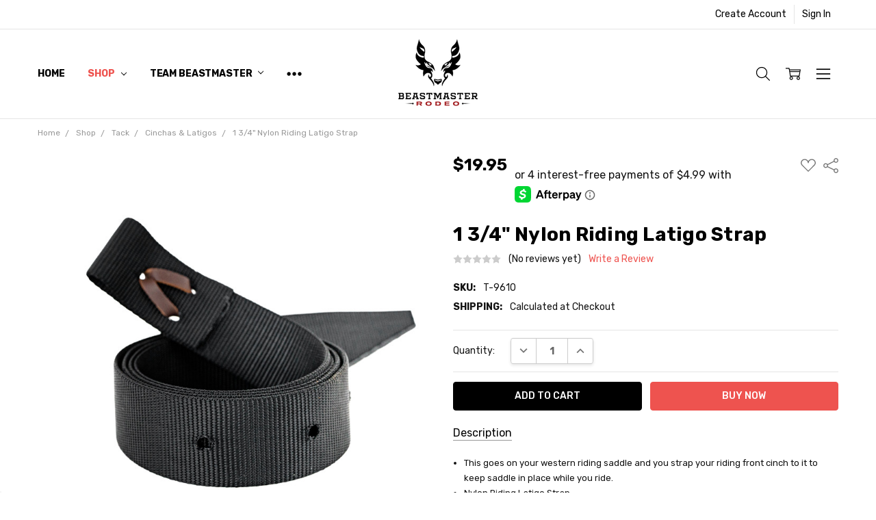

--- FILE ---
content_type: text/html; charset=UTF-8
request_url: https://beastmasterrodeo.com/search.php
body_size: 213
content:
<div>
</div>

<script>window.bodlEvents.product.emit('bodl_v1_keyword_search', { event_id: '7f017bbc-25ce-4bf9-a825-81cbbf76f222', search_keyword: '', channel_id: '1' });</script>

--- FILE ---
content_type: text/html; charset=utf-8
request_url: https://www.google.com/recaptcha/api2/anchor?ar=1&k=6LcjX0sbAAAAACp92-MNpx66FT4pbIWh-FTDmkkz&co=aHR0cHM6Ly9iZWFzdG1hc3RlcnJvZGVvLmNvbTo0NDM.&hl=en&v=PoyoqOPhxBO7pBk68S4YbpHZ&size=normal&anchor-ms=20000&execute-ms=30000&cb=kxfibaamsunx
body_size: 49354
content:
<!DOCTYPE HTML><html dir="ltr" lang="en"><head><meta http-equiv="Content-Type" content="text/html; charset=UTF-8">
<meta http-equiv="X-UA-Compatible" content="IE=edge">
<title>reCAPTCHA</title>
<style type="text/css">
/* cyrillic-ext */
@font-face {
  font-family: 'Roboto';
  font-style: normal;
  font-weight: 400;
  font-stretch: 100%;
  src: url(//fonts.gstatic.com/s/roboto/v48/KFO7CnqEu92Fr1ME7kSn66aGLdTylUAMa3GUBHMdazTgWw.woff2) format('woff2');
  unicode-range: U+0460-052F, U+1C80-1C8A, U+20B4, U+2DE0-2DFF, U+A640-A69F, U+FE2E-FE2F;
}
/* cyrillic */
@font-face {
  font-family: 'Roboto';
  font-style: normal;
  font-weight: 400;
  font-stretch: 100%;
  src: url(//fonts.gstatic.com/s/roboto/v48/KFO7CnqEu92Fr1ME7kSn66aGLdTylUAMa3iUBHMdazTgWw.woff2) format('woff2');
  unicode-range: U+0301, U+0400-045F, U+0490-0491, U+04B0-04B1, U+2116;
}
/* greek-ext */
@font-face {
  font-family: 'Roboto';
  font-style: normal;
  font-weight: 400;
  font-stretch: 100%;
  src: url(//fonts.gstatic.com/s/roboto/v48/KFO7CnqEu92Fr1ME7kSn66aGLdTylUAMa3CUBHMdazTgWw.woff2) format('woff2');
  unicode-range: U+1F00-1FFF;
}
/* greek */
@font-face {
  font-family: 'Roboto';
  font-style: normal;
  font-weight: 400;
  font-stretch: 100%;
  src: url(//fonts.gstatic.com/s/roboto/v48/KFO7CnqEu92Fr1ME7kSn66aGLdTylUAMa3-UBHMdazTgWw.woff2) format('woff2');
  unicode-range: U+0370-0377, U+037A-037F, U+0384-038A, U+038C, U+038E-03A1, U+03A3-03FF;
}
/* math */
@font-face {
  font-family: 'Roboto';
  font-style: normal;
  font-weight: 400;
  font-stretch: 100%;
  src: url(//fonts.gstatic.com/s/roboto/v48/KFO7CnqEu92Fr1ME7kSn66aGLdTylUAMawCUBHMdazTgWw.woff2) format('woff2');
  unicode-range: U+0302-0303, U+0305, U+0307-0308, U+0310, U+0312, U+0315, U+031A, U+0326-0327, U+032C, U+032F-0330, U+0332-0333, U+0338, U+033A, U+0346, U+034D, U+0391-03A1, U+03A3-03A9, U+03B1-03C9, U+03D1, U+03D5-03D6, U+03F0-03F1, U+03F4-03F5, U+2016-2017, U+2034-2038, U+203C, U+2040, U+2043, U+2047, U+2050, U+2057, U+205F, U+2070-2071, U+2074-208E, U+2090-209C, U+20D0-20DC, U+20E1, U+20E5-20EF, U+2100-2112, U+2114-2115, U+2117-2121, U+2123-214F, U+2190, U+2192, U+2194-21AE, U+21B0-21E5, U+21F1-21F2, U+21F4-2211, U+2213-2214, U+2216-22FF, U+2308-230B, U+2310, U+2319, U+231C-2321, U+2336-237A, U+237C, U+2395, U+239B-23B7, U+23D0, U+23DC-23E1, U+2474-2475, U+25AF, U+25B3, U+25B7, U+25BD, U+25C1, U+25CA, U+25CC, U+25FB, U+266D-266F, U+27C0-27FF, U+2900-2AFF, U+2B0E-2B11, U+2B30-2B4C, U+2BFE, U+3030, U+FF5B, U+FF5D, U+1D400-1D7FF, U+1EE00-1EEFF;
}
/* symbols */
@font-face {
  font-family: 'Roboto';
  font-style: normal;
  font-weight: 400;
  font-stretch: 100%;
  src: url(//fonts.gstatic.com/s/roboto/v48/KFO7CnqEu92Fr1ME7kSn66aGLdTylUAMaxKUBHMdazTgWw.woff2) format('woff2');
  unicode-range: U+0001-000C, U+000E-001F, U+007F-009F, U+20DD-20E0, U+20E2-20E4, U+2150-218F, U+2190, U+2192, U+2194-2199, U+21AF, U+21E6-21F0, U+21F3, U+2218-2219, U+2299, U+22C4-22C6, U+2300-243F, U+2440-244A, U+2460-24FF, U+25A0-27BF, U+2800-28FF, U+2921-2922, U+2981, U+29BF, U+29EB, U+2B00-2BFF, U+4DC0-4DFF, U+FFF9-FFFB, U+10140-1018E, U+10190-1019C, U+101A0, U+101D0-101FD, U+102E0-102FB, U+10E60-10E7E, U+1D2C0-1D2D3, U+1D2E0-1D37F, U+1F000-1F0FF, U+1F100-1F1AD, U+1F1E6-1F1FF, U+1F30D-1F30F, U+1F315, U+1F31C, U+1F31E, U+1F320-1F32C, U+1F336, U+1F378, U+1F37D, U+1F382, U+1F393-1F39F, U+1F3A7-1F3A8, U+1F3AC-1F3AF, U+1F3C2, U+1F3C4-1F3C6, U+1F3CA-1F3CE, U+1F3D4-1F3E0, U+1F3ED, U+1F3F1-1F3F3, U+1F3F5-1F3F7, U+1F408, U+1F415, U+1F41F, U+1F426, U+1F43F, U+1F441-1F442, U+1F444, U+1F446-1F449, U+1F44C-1F44E, U+1F453, U+1F46A, U+1F47D, U+1F4A3, U+1F4B0, U+1F4B3, U+1F4B9, U+1F4BB, U+1F4BF, U+1F4C8-1F4CB, U+1F4D6, U+1F4DA, U+1F4DF, U+1F4E3-1F4E6, U+1F4EA-1F4ED, U+1F4F7, U+1F4F9-1F4FB, U+1F4FD-1F4FE, U+1F503, U+1F507-1F50B, U+1F50D, U+1F512-1F513, U+1F53E-1F54A, U+1F54F-1F5FA, U+1F610, U+1F650-1F67F, U+1F687, U+1F68D, U+1F691, U+1F694, U+1F698, U+1F6AD, U+1F6B2, U+1F6B9-1F6BA, U+1F6BC, U+1F6C6-1F6CF, U+1F6D3-1F6D7, U+1F6E0-1F6EA, U+1F6F0-1F6F3, U+1F6F7-1F6FC, U+1F700-1F7FF, U+1F800-1F80B, U+1F810-1F847, U+1F850-1F859, U+1F860-1F887, U+1F890-1F8AD, U+1F8B0-1F8BB, U+1F8C0-1F8C1, U+1F900-1F90B, U+1F93B, U+1F946, U+1F984, U+1F996, U+1F9E9, U+1FA00-1FA6F, U+1FA70-1FA7C, U+1FA80-1FA89, U+1FA8F-1FAC6, U+1FACE-1FADC, U+1FADF-1FAE9, U+1FAF0-1FAF8, U+1FB00-1FBFF;
}
/* vietnamese */
@font-face {
  font-family: 'Roboto';
  font-style: normal;
  font-weight: 400;
  font-stretch: 100%;
  src: url(//fonts.gstatic.com/s/roboto/v48/KFO7CnqEu92Fr1ME7kSn66aGLdTylUAMa3OUBHMdazTgWw.woff2) format('woff2');
  unicode-range: U+0102-0103, U+0110-0111, U+0128-0129, U+0168-0169, U+01A0-01A1, U+01AF-01B0, U+0300-0301, U+0303-0304, U+0308-0309, U+0323, U+0329, U+1EA0-1EF9, U+20AB;
}
/* latin-ext */
@font-face {
  font-family: 'Roboto';
  font-style: normal;
  font-weight: 400;
  font-stretch: 100%;
  src: url(//fonts.gstatic.com/s/roboto/v48/KFO7CnqEu92Fr1ME7kSn66aGLdTylUAMa3KUBHMdazTgWw.woff2) format('woff2');
  unicode-range: U+0100-02BA, U+02BD-02C5, U+02C7-02CC, U+02CE-02D7, U+02DD-02FF, U+0304, U+0308, U+0329, U+1D00-1DBF, U+1E00-1E9F, U+1EF2-1EFF, U+2020, U+20A0-20AB, U+20AD-20C0, U+2113, U+2C60-2C7F, U+A720-A7FF;
}
/* latin */
@font-face {
  font-family: 'Roboto';
  font-style: normal;
  font-weight: 400;
  font-stretch: 100%;
  src: url(//fonts.gstatic.com/s/roboto/v48/KFO7CnqEu92Fr1ME7kSn66aGLdTylUAMa3yUBHMdazQ.woff2) format('woff2');
  unicode-range: U+0000-00FF, U+0131, U+0152-0153, U+02BB-02BC, U+02C6, U+02DA, U+02DC, U+0304, U+0308, U+0329, U+2000-206F, U+20AC, U+2122, U+2191, U+2193, U+2212, U+2215, U+FEFF, U+FFFD;
}
/* cyrillic-ext */
@font-face {
  font-family: 'Roboto';
  font-style: normal;
  font-weight: 500;
  font-stretch: 100%;
  src: url(//fonts.gstatic.com/s/roboto/v48/KFO7CnqEu92Fr1ME7kSn66aGLdTylUAMa3GUBHMdazTgWw.woff2) format('woff2');
  unicode-range: U+0460-052F, U+1C80-1C8A, U+20B4, U+2DE0-2DFF, U+A640-A69F, U+FE2E-FE2F;
}
/* cyrillic */
@font-face {
  font-family: 'Roboto';
  font-style: normal;
  font-weight: 500;
  font-stretch: 100%;
  src: url(//fonts.gstatic.com/s/roboto/v48/KFO7CnqEu92Fr1ME7kSn66aGLdTylUAMa3iUBHMdazTgWw.woff2) format('woff2');
  unicode-range: U+0301, U+0400-045F, U+0490-0491, U+04B0-04B1, U+2116;
}
/* greek-ext */
@font-face {
  font-family: 'Roboto';
  font-style: normal;
  font-weight: 500;
  font-stretch: 100%;
  src: url(//fonts.gstatic.com/s/roboto/v48/KFO7CnqEu92Fr1ME7kSn66aGLdTylUAMa3CUBHMdazTgWw.woff2) format('woff2');
  unicode-range: U+1F00-1FFF;
}
/* greek */
@font-face {
  font-family: 'Roboto';
  font-style: normal;
  font-weight: 500;
  font-stretch: 100%;
  src: url(//fonts.gstatic.com/s/roboto/v48/KFO7CnqEu92Fr1ME7kSn66aGLdTylUAMa3-UBHMdazTgWw.woff2) format('woff2');
  unicode-range: U+0370-0377, U+037A-037F, U+0384-038A, U+038C, U+038E-03A1, U+03A3-03FF;
}
/* math */
@font-face {
  font-family: 'Roboto';
  font-style: normal;
  font-weight: 500;
  font-stretch: 100%;
  src: url(//fonts.gstatic.com/s/roboto/v48/KFO7CnqEu92Fr1ME7kSn66aGLdTylUAMawCUBHMdazTgWw.woff2) format('woff2');
  unicode-range: U+0302-0303, U+0305, U+0307-0308, U+0310, U+0312, U+0315, U+031A, U+0326-0327, U+032C, U+032F-0330, U+0332-0333, U+0338, U+033A, U+0346, U+034D, U+0391-03A1, U+03A3-03A9, U+03B1-03C9, U+03D1, U+03D5-03D6, U+03F0-03F1, U+03F4-03F5, U+2016-2017, U+2034-2038, U+203C, U+2040, U+2043, U+2047, U+2050, U+2057, U+205F, U+2070-2071, U+2074-208E, U+2090-209C, U+20D0-20DC, U+20E1, U+20E5-20EF, U+2100-2112, U+2114-2115, U+2117-2121, U+2123-214F, U+2190, U+2192, U+2194-21AE, U+21B0-21E5, U+21F1-21F2, U+21F4-2211, U+2213-2214, U+2216-22FF, U+2308-230B, U+2310, U+2319, U+231C-2321, U+2336-237A, U+237C, U+2395, U+239B-23B7, U+23D0, U+23DC-23E1, U+2474-2475, U+25AF, U+25B3, U+25B7, U+25BD, U+25C1, U+25CA, U+25CC, U+25FB, U+266D-266F, U+27C0-27FF, U+2900-2AFF, U+2B0E-2B11, U+2B30-2B4C, U+2BFE, U+3030, U+FF5B, U+FF5D, U+1D400-1D7FF, U+1EE00-1EEFF;
}
/* symbols */
@font-face {
  font-family: 'Roboto';
  font-style: normal;
  font-weight: 500;
  font-stretch: 100%;
  src: url(//fonts.gstatic.com/s/roboto/v48/KFO7CnqEu92Fr1ME7kSn66aGLdTylUAMaxKUBHMdazTgWw.woff2) format('woff2');
  unicode-range: U+0001-000C, U+000E-001F, U+007F-009F, U+20DD-20E0, U+20E2-20E4, U+2150-218F, U+2190, U+2192, U+2194-2199, U+21AF, U+21E6-21F0, U+21F3, U+2218-2219, U+2299, U+22C4-22C6, U+2300-243F, U+2440-244A, U+2460-24FF, U+25A0-27BF, U+2800-28FF, U+2921-2922, U+2981, U+29BF, U+29EB, U+2B00-2BFF, U+4DC0-4DFF, U+FFF9-FFFB, U+10140-1018E, U+10190-1019C, U+101A0, U+101D0-101FD, U+102E0-102FB, U+10E60-10E7E, U+1D2C0-1D2D3, U+1D2E0-1D37F, U+1F000-1F0FF, U+1F100-1F1AD, U+1F1E6-1F1FF, U+1F30D-1F30F, U+1F315, U+1F31C, U+1F31E, U+1F320-1F32C, U+1F336, U+1F378, U+1F37D, U+1F382, U+1F393-1F39F, U+1F3A7-1F3A8, U+1F3AC-1F3AF, U+1F3C2, U+1F3C4-1F3C6, U+1F3CA-1F3CE, U+1F3D4-1F3E0, U+1F3ED, U+1F3F1-1F3F3, U+1F3F5-1F3F7, U+1F408, U+1F415, U+1F41F, U+1F426, U+1F43F, U+1F441-1F442, U+1F444, U+1F446-1F449, U+1F44C-1F44E, U+1F453, U+1F46A, U+1F47D, U+1F4A3, U+1F4B0, U+1F4B3, U+1F4B9, U+1F4BB, U+1F4BF, U+1F4C8-1F4CB, U+1F4D6, U+1F4DA, U+1F4DF, U+1F4E3-1F4E6, U+1F4EA-1F4ED, U+1F4F7, U+1F4F9-1F4FB, U+1F4FD-1F4FE, U+1F503, U+1F507-1F50B, U+1F50D, U+1F512-1F513, U+1F53E-1F54A, U+1F54F-1F5FA, U+1F610, U+1F650-1F67F, U+1F687, U+1F68D, U+1F691, U+1F694, U+1F698, U+1F6AD, U+1F6B2, U+1F6B9-1F6BA, U+1F6BC, U+1F6C6-1F6CF, U+1F6D3-1F6D7, U+1F6E0-1F6EA, U+1F6F0-1F6F3, U+1F6F7-1F6FC, U+1F700-1F7FF, U+1F800-1F80B, U+1F810-1F847, U+1F850-1F859, U+1F860-1F887, U+1F890-1F8AD, U+1F8B0-1F8BB, U+1F8C0-1F8C1, U+1F900-1F90B, U+1F93B, U+1F946, U+1F984, U+1F996, U+1F9E9, U+1FA00-1FA6F, U+1FA70-1FA7C, U+1FA80-1FA89, U+1FA8F-1FAC6, U+1FACE-1FADC, U+1FADF-1FAE9, U+1FAF0-1FAF8, U+1FB00-1FBFF;
}
/* vietnamese */
@font-face {
  font-family: 'Roboto';
  font-style: normal;
  font-weight: 500;
  font-stretch: 100%;
  src: url(//fonts.gstatic.com/s/roboto/v48/KFO7CnqEu92Fr1ME7kSn66aGLdTylUAMa3OUBHMdazTgWw.woff2) format('woff2');
  unicode-range: U+0102-0103, U+0110-0111, U+0128-0129, U+0168-0169, U+01A0-01A1, U+01AF-01B0, U+0300-0301, U+0303-0304, U+0308-0309, U+0323, U+0329, U+1EA0-1EF9, U+20AB;
}
/* latin-ext */
@font-face {
  font-family: 'Roboto';
  font-style: normal;
  font-weight: 500;
  font-stretch: 100%;
  src: url(//fonts.gstatic.com/s/roboto/v48/KFO7CnqEu92Fr1ME7kSn66aGLdTylUAMa3KUBHMdazTgWw.woff2) format('woff2');
  unicode-range: U+0100-02BA, U+02BD-02C5, U+02C7-02CC, U+02CE-02D7, U+02DD-02FF, U+0304, U+0308, U+0329, U+1D00-1DBF, U+1E00-1E9F, U+1EF2-1EFF, U+2020, U+20A0-20AB, U+20AD-20C0, U+2113, U+2C60-2C7F, U+A720-A7FF;
}
/* latin */
@font-face {
  font-family: 'Roboto';
  font-style: normal;
  font-weight: 500;
  font-stretch: 100%;
  src: url(//fonts.gstatic.com/s/roboto/v48/KFO7CnqEu92Fr1ME7kSn66aGLdTylUAMa3yUBHMdazQ.woff2) format('woff2');
  unicode-range: U+0000-00FF, U+0131, U+0152-0153, U+02BB-02BC, U+02C6, U+02DA, U+02DC, U+0304, U+0308, U+0329, U+2000-206F, U+20AC, U+2122, U+2191, U+2193, U+2212, U+2215, U+FEFF, U+FFFD;
}
/* cyrillic-ext */
@font-face {
  font-family: 'Roboto';
  font-style: normal;
  font-weight: 900;
  font-stretch: 100%;
  src: url(//fonts.gstatic.com/s/roboto/v48/KFO7CnqEu92Fr1ME7kSn66aGLdTylUAMa3GUBHMdazTgWw.woff2) format('woff2');
  unicode-range: U+0460-052F, U+1C80-1C8A, U+20B4, U+2DE0-2DFF, U+A640-A69F, U+FE2E-FE2F;
}
/* cyrillic */
@font-face {
  font-family: 'Roboto';
  font-style: normal;
  font-weight: 900;
  font-stretch: 100%;
  src: url(//fonts.gstatic.com/s/roboto/v48/KFO7CnqEu92Fr1ME7kSn66aGLdTylUAMa3iUBHMdazTgWw.woff2) format('woff2');
  unicode-range: U+0301, U+0400-045F, U+0490-0491, U+04B0-04B1, U+2116;
}
/* greek-ext */
@font-face {
  font-family: 'Roboto';
  font-style: normal;
  font-weight: 900;
  font-stretch: 100%;
  src: url(//fonts.gstatic.com/s/roboto/v48/KFO7CnqEu92Fr1ME7kSn66aGLdTylUAMa3CUBHMdazTgWw.woff2) format('woff2');
  unicode-range: U+1F00-1FFF;
}
/* greek */
@font-face {
  font-family: 'Roboto';
  font-style: normal;
  font-weight: 900;
  font-stretch: 100%;
  src: url(//fonts.gstatic.com/s/roboto/v48/KFO7CnqEu92Fr1ME7kSn66aGLdTylUAMa3-UBHMdazTgWw.woff2) format('woff2');
  unicode-range: U+0370-0377, U+037A-037F, U+0384-038A, U+038C, U+038E-03A1, U+03A3-03FF;
}
/* math */
@font-face {
  font-family: 'Roboto';
  font-style: normal;
  font-weight: 900;
  font-stretch: 100%;
  src: url(//fonts.gstatic.com/s/roboto/v48/KFO7CnqEu92Fr1ME7kSn66aGLdTylUAMawCUBHMdazTgWw.woff2) format('woff2');
  unicode-range: U+0302-0303, U+0305, U+0307-0308, U+0310, U+0312, U+0315, U+031A, U+0326-0327, U+032C, U+032F-0330, U+0332-0333, U+0338, U+033A, U+0346, U+034D, U+0391-03A1, U+03A3-03A9, U+03B1-03C9, U+03D1, U+03D5-03D6, U+03F0-03F1, U+03F4-03F5, U+2016-2017, U+2034-2038, U+203C, U+2040, U+2043, U+2047, U+2050, U+2057, U+205F, U+2070-2071, U+2074-208E, U+2090-209C, U+20D0-20DC, U+20E1, U+20E5-20EF, U+2100-2112, U+2114-2115, U+2117-2121, U+2123-214F, U+2190, U+2192, U+2194-21AE, U+21B0-21E5, U+21F1-21F2, U+21F4-2211, U+2213-2214, U+2216-22FF, U+2308-230B, U+2310, U+2319, U+231C-2321, U+2336-237A, U+237C, U+2395, U+239B-23B7, U+23D0, U+23DC-23E1, U+2474-2475, U+25AF, U+25B3, U+25B7, U+25BD, U+25C1, U+25CA, U+25CC, U+25FB, U+266D-266F, U+27C0-27FF, U+2900-2AFF, U+2B0E-2B11, U+2B30-2B4C, U+2BFE, U+3030, U+FF5B, U+FF5D, U+1D400-1D7FF, U+1EE00-1EEFF;
}
/* symbols */
@font-face {
  font-family: 'Roboto';
  font-style: normal;
  font-weight: 900;
  font-stretch: 100%;
  src: url(//fonts.gstatic.com/s/roboto/v48/KFO7CnqEu92Fr1ME7kSn66aGLdTylUAMaxKUBHMdazTgWw.woff2) format('woff2');
  unicode-range: U+0001-000C, U+000E-001F, U+007F-009F, U+20DD-20E0, U+20E2-20E4, U+2150-218F, U+2190, U+2192, U+2194-2199, U+21AF, U+21E6-21F0, U+21F3, U+2218-2219, U+2299, U+22C4-22C6, U+2300-243F, U+2440-244A, U+2460-24FF, U+25A0-27BF, U+2800-28FF, U+2921-2922, U+2981, U+29BF, U+29EB, U+2B00-2BFF, U+4DC0-4DFF, U+FFF9-FFFB, U+10140-1018E, U+10190-1019C, U+101A0, U+101D0-101FD, U+102E0-102FB, U+10E60-10E7E, U+1D2C0-1D2D3, U+1D2E0-1D37F, U+1F000-1F0FF, U+1F100-1F1AD, U+1F1E6-1F1FF, U+1F30D-1F30F, U+1F315, U+1F31C, U+1F31E, U+1F320-1F32C, U+1F336, U+1F378, U+1F37D, U+1F382, U+1F393-1F39F, U+1F3A7-1F3A8, U+1F3AC-1F3AF, U+1F3C2, U+1F3C4-1F3C6, U+1F3CA-1F3CE, U+1F3D4-1F3E0, U+1F3ED, U+1F3F1-1F3F3, U+1F3F5-1F3F7, U+1F408, U+1F415, U+1F41F, U+1F426, U+1F43F, U+1F441-1F442, U+1F444, U+1F446-1F449, U+1F44C-1F44E, U+1F453, U+1F46A, U+1F47D, U+1F4A3, U+1F4B0, U+1F4B3, U+1F4B9, U+1F4BB, U+1F4BF, U+1F4C8-1F4CB, U+1F4D6, U+1F4DA, U+1F4DF, U+1F4E3-1F4E6, U+1F4EA-1F4ED, U+1F4F7, U+1F4F9-1F4FB, U+1F4FD-1F4FE, U+1F503, U+1F507-1F50B, U+1F50D, U+1F512-1F513, U+1F53E-1F54A, U+1F54F-1F5FA, U+1F610, U+1F650-1F67F, U+1F687, U+1F68D, U+1F691, U+1F694, U+1F698, U+1F6AD, U+1F6B2, U+1F6B9-1F6BA, U+1F6BC, U+1F6C6-1F6CF, U+1F6D3-1F6D7, U+1F6E0-1F6EA, U+1F6F0-1F6F3, U+1F6F7-1F6FC, U+1F700-1F7FF, U+1F800-1F80B, U+1F810-1F847, U+1F850-1F859, U+1F860-1F887, U+1F890-1F8AD, U+1F8B0-1F8BB, U+1F8C0-1F8C1, U+1F900-1F90B, U+1F93B, U+1F946, U+1F984, U+1F996, U+1F9E9, U+1FA00-1FA6F, U+1FA70-1FA7C, U+1FA80-1FA89, U+1FA8F-1FAC6, U+1FACE-1FADC, U+1FADF-1FAE9, U+1FAF0-1FAF8, U+1FB00-1FBFF;
}
/* vietnamese */
@font-face {
  font-family: 'Roboto';
  font-style: normal;
  font-weight: 900;
  font-stretch: 100%;
  src: url(//fonts.gstatic.com/s/roboto/v48/KFO7CnqEu92Fr1ME7kSn66aGLdTylUAMa3OUBHMdazTgWw.woff2) format('woff2');
  unicode-range: U+0102-0103, U+0110-0111, U+0128-0129, U+0168-0169, U+01A0-01A1, U+01AF-01B0, U+0300-0301, U+0303-0304, U+0308-0309, U+0323, U+0329, U+1EA0-1EF9, U+20AB;
}
/* latin-ext */
@font-face {
  font-family: 'Roboto';
  font-style: normal;
  font-weight: 900;
  font-stretch: 100%;
  src: url(//fonts.gstatic.com/s/roboto/v48/KFO7CnqEu92Fr1ME7kSn66aGLdTylUAMa3KUBHMdazTgWw.woff2) format('woff2');
  unicode-range: U+0100-02BA, U+02BD-02C5, U+02C7-02CC, U+02CE-02D7, U+02DD-02FF, U+0304, U+0308, U+0329, U+1D00-1DBF, U+1E00-1E9F, U+1EF2-1EFF, U+2020, U+20A0-20AB, U+20AD-20C0, U+2113, U+2C60-2C7F, U+A720-A7FF;
}
/* latin */
@font-face {
  font-family: 'Roboto';
  font-style: normal;
  font-weight: 900;
  font-stretch: 100%;
  src: url(//fonts.gstatic.com/s/roboto/v48/KFO7CnqEu92Fr1ME7kSn66aGLdTylUAMa3yUBHMdazQ.woff2) format('woff2');
  unicode-range: U+0000-00FF, U+0131, U+0152-0153, U+02BB-02BC, U+02C6, U+02DA, U+02DC, U+0304, U+0308, U+0329, U+2000-206F, U+20AC, U+2122, U+2191, U+2193, U+2212, U+2215, U+FEFF, U+FFFD;
}

</style>
<link rel="stylesheet" type="text/css" href="https://www.gstatic.com/recaptcha/releases/PoyoqOPhxBO7pBk68S4YbpHZ/styles__ltr.css">
<script nonce="21G_1wa_W0z4QPnc7un6Mw" type="text/javascript">window['__recaptcha_api'] = 'https://www.google.com/recaptcha/api2/';</script>
<script type="text/javascript" src="https://www.gstatic.com/recaptcha/releases/PoyoqOPhxBO7pBk68S4YbpHZ/recaptcha__en.js" nonce="21G_1wa_W0z4QPnc7un6Mw">
      
    </script></head>
<body><div id="rc-anchor-alert" class="rc-anchor-alert"></div>
<input type="hidden" id="recaptcha-token" value="[base64]">
<script type="text/javascript" nonce="21G_1wa_W0z4QPnc7un6Mw">
      recaptcha.anchor.Main.init("[\x22ainput\x22,[\x22bgdata\x22,\x22\x22,\[base64]/[base64]/[base64]/KE4oMTI0LHYsdi5HKSxMWihsLHYpKTpOKDEyNCx2LGwpLFYpLHYpLFQpKSxGKDE3MSx2KX0scjc9ZnVuY3Rpb24obCl7cmV0dXJuIGx9LEM9ZnVuY3Rpb24obCxWLHYpe04odixsLFYpLFZbYWtdPTI3OTZ9LG49ZnVuY3Rpb24obCxWKXtWLlg9KChWLlg/[base64]/[base64]/[base64]/[base64]/[base64]/[base64]/[base64]/[base64]/[base64]/[base64]/[base64]\\u003d\x22,\[base64]\x22,\[base64]/wrs9w6HChcOKw6wYASvCj8OZw5vCtA7DicKnB8Obw7nDt8Ouw4TDksKDw67DjhYxO0kMEcOvYQ/DnjDCnn8gQlAceMOCw5XDr8KTY8K+w7wLE8KVIMKZwqAjwq8lfMKBw4skwp7CrGY8QXMRwr/CrXzDiMKQJXjCrsKEwqE5wq7CqR/[base64]/DqgvDhsOkwpwjw6BUImV0w4XCgiwZY8OTwp8XwoLClcKqCFIPw5zCrj14wofDjS5CF1vCj13Dl8OCahh3w4TDssOMw4sewrTCqm7Co1LCjVXDklkZBSbCh8KWw4FXeMKhSC9Yw58/w50Vw7/DlyEEOMOzwpXDvMKMwovDjsKAEsKOGMO8B8OUQcKZIsKnw5DDj8OPS8KwWUFTwo/CgMK1EMKHVsO7aiHDnTjCk8OQwqLDucObDhoGw4fDmMOnwotBwojCmcO+woLDo8KIIlbDinvCgDzDj2rCm8KaBVjCg14tZsO2w7xGLcONTMOXw4Qfw5HDm0DDuid9w6XCt8Osw70/CcKdEQwyHcOQFgHCthbDkcOfMDIdX8KwcAA2wpV7VD7DsnkoHEjCtMO3wqoqZUTCuGnCgEDDjAkRw5F5w6HDhMKcwoXCvMKFw6zDvFfCncKTBEXDo8OvFcKPwr8TRMKhQMOKw6cUw7QrAxHDoQvDiVwRcMKKHU3Crj7DjFsjdyhew60/w7hLw4ISw5bDjUPDusK4w4g0VMKjDVnChiQpwrrDssOxBmNeb8OlEcOZTHTDlsKIFzcyw5QbPMKOTcO0IFhDbsO6w5fDrnxzw7EJw7rCi1/CkTXClHoqfnDCg8OuwqPCqcOEM0HCgMOsSD8zWVInw4/Dj8KKQ8KvKRzCnMOoFythWj4Pw61KU8KkwpTDgsOtwqdkB8OlLWANwo7CuCVZKMKMwqzCmgg9TzVBw5DDh8OeMcOkw7XCtxNoG8KDZ13Dk1PCtm4bw7R7EcO+AcOvw5nCtmTCnWk4T8OHwr4/M8Omw77DtsOPwoJNcT4ow5XDtsKVPRYpFQ/DkEpcMMOeVcOfFxl9wrnCoAvCp8O8LcOKW8K5IsOYSsKPDMOiwrxTwrBTIxDDhiQYLzjDjyrDoCo5wo4rUSFtXDMlNAjCkMOJasOKJsKpw53DuALCvibDs8KawrrDiW96w6vCgcOmwpReJMKcSMOQwrjCohTCgATDni0uSsK3KnfDiQ9/NcKZw5s6w5xyScK6RDIWw6nCtRBDWigcw7XDmcKfCBHChsO9wpfDvcO6w6ElA2BbwprCisKsw791BcK1w4zDgsK2C8KJw5DCkcK2wonCsmMNHMKXwrBkw5JTFMKkwoHCtMKoPwDCiMOhag/CuMK8Kj7CjcKWwrvCjF3DniPCgsOiwq9mw53CscOaJ0PDkRzCjFDDqcOfwpjDvhPDh0YOw40aLMOSTsOUw57DlwPDhCXDpRXDtB9dF3M1wpsgwpXClVY4aMO5D8Oyw691UR4gwpABWFbDiwvDu8O/[base64]/DrMOPw47Cln3CrcKzw4JHacOIVHDCtsOJw4okXEkrwpsgQcO9wpHCvSbDpcOKw7jDjhbCuMOxL1PDqHfCuBTCnS9GEcK8TMK3YsKqUsK8w5lwV8KTTlRFwpdSJMKIwoDDiw8JFGF/V2g9w47DtsKew7w0KMOuGQgIUTZ4YcKVHgh+KBIeOyQMwqIIb8OPw6oWwp/CvcO4wphcSH1SZ8Kdw65DwojDjcOrTcOiS8Obw7vCqsKRfFBGwoHDpMKUesK6NMKUwrPCvMKZw7RVEyg1L8Kid0ROYQc1w7XCisOobhRJFSBnDsO+wpkVw6dKw6Acwp4Nw7zCsU0UCsOUw6QNUsO8wpbDhiw6w4TDlFPCrsKHbVjCkMOtThg/w65two5Zw4tKesKwfsO5BljCr8OkF8KWdAQgcsOXwoIcw4RjEcOsOXszwrnCsG0rN8KgAEnDmGbDscKCw7vCvVNeSsK3NMKPBTHDo8OiMCjCv8OiTUTCosKKYU3DlcKeOS/DsxLDlSrChxHDmX/CtWIkwpjCosK8eMKjw5Fgwq9NwrfDv8KHUysKHAcHw4DCl8Kiw6ZfwrvCqX7Cji8wDELCncKwXx7DosKqB1rDvsKQQU3DmQ3Du8OVFwHDjx/[base64]/[base64]/CicOkWcO4HMOBw5UTwpwcAsKqbUYrw5bDsRcPw6HCtxAuwrXDhn7DhlMew5LCrMO/wp17EgHDmcKZwo0vNMKEW8Kfw6ghN8OZLmonbzfDicKDWsO4FMKqOwBzfMK8A8KCSBdDHDXCt8OZw7BuHcOeRFtOMjZ2w6PCjcOqcmPDkQvDjzbDgw/DocKhwpUWIcOTwrnCtwXCnMOzbyjDpV04VRZRYsKqd8O4eBXDpSV6w64BMwbDjsKdw7XCrcOODwAew5nDn0FqYy/DosKUwrLCtMOIw67DvMKXw6PDscO6wptdNkPDqsKnE1V/[base64]/Dm8KYw5XDnMKFwpvCiMO9Q8Ktw4jDusOeMsKGBcKzw5AsMk/DvEFHbsKOw5jDpMKIQcOaY8Oyw5A+LUHDvg3DgA4fEy8uKSwoPgAAwrccwqACwrnCkcOkH8KXw6XCokVwDC4uVcOILhHDq8KLwrfDn8KkXyDCk8OyDCXDkcKkIinDmCxIw5nCmFkiw6nDrBJReSfDp8KjMVYEaSh0wprDiUIeKClhwoRDJsKGwphRVMKvwp0hw48/VcO8wo3Dp2AAwpjDrkvCocOudG/CvsKDYcOFZ8Kbw5vDgMOVGDsMw6LDo1JGRcKywqsVRH/DlRwrw7JJG0AQw6bCnUdxwoXDo8KZfcKBwq7DnyrDjl4Bw5/DlT5cUyd7PXnDlXhfDcOLYCnDvcOSwqx6RgFiw64Hwo0yKg/Cr8K7dFFNG00DwojCu8OUPTDColXDkUk3bsOAdsKjwrkxw7jCksKHw5nChMKEw7Q3A8KtwqhMMMKmw57Cp1vDlMKKwpjChy92w7XDnlXCpynDnsOhZxnCsWBuw7DDmwBjwpHCo8Kfw7bDvR/CnsO6w7F5wovDg2XCg8K6IiMtw4fDpCfDvMK1RcKQOsObFUvDqHRRdcOJfMOJXkvDo8Kew7N0IlLDoVsQa8Kyw4PDocKTM8OIOMOSM8Kfw43Cg0vDvVbDl8Oqd8KrwqJpwpPDgzJofWjDgw7CuBR/UEppwoLDjHTCmsOIFx/CpcKjXsK7U8Kfb37Ck8O6wrrDrMO0NDzCiT/Di0AIwofCicKew4HDnsKdwoRyXyzCrMK4wqhfHMOgw4zCngXDg8OcwrrDjBVDc8ORw5ImVMO3w5PCqGZ0S2HDnxFjw7HCmsK7wotdYzLClxROw7fCoHUYJlzDvmhnUcKyw7lkCMOTWytzw6bClMKDw5XDuMOLw5PDiFnDkcOowpbCnFPDn8OmwrLCh8Kew6t+NA/DgMKCw5HDvcOfCj0RK0rDm8Ovw7oUa8OqVcOyw5RVf8KFw7c/[base64]/Drk7Dqx/DosKrFz5ow7fDh8OGeAvDt8K6bsKrwoEXdcOgw4M5HH9hX1U4woHCpcOJdsK7w6TDscOvZ8Oaw6BOBcOhInTCsG/DiGPDn8Kowr7ChlAUwqpGD8OCCMKlC8KDKMOHXmrDisOUwokjDRHDqzRlw7LClzJMw7dfRCdPw7Q2w4RHw63CvcKRbMK1dW4Hw6kiFcKlwo7DhMOMa3/[base64]/asOow7sbGMOJwrxVecKew7vCog0LAj7ChcOtSBd7w60Mw6HCh8K6GMKuwrlEw47CvMOQEWIYCcKYWsOhwoTCqH7ClsKhw4LCh8OaAsO2woLDhMK3NjXCjcKcDcOrwqs9Cx8lIcOfwpZWLcO1wpHClxbDjsOUbgzDlX7DisKDDsKww5rDicKuw600w5sLwqkMw7wJw5/Dp2pNw63DosO5YWlzw6Y3wo9Ew64tw4MvLsKIwp/[base64]/w7XCswpRJsKJGjTDucODwpLDnMOAb1xlO8OUYCfCpA0vw6DCmMKDMcKPw5XDrh7CmBHDoG7DlAvCu8Ohw7vDnsKuw5slwpbDiVbDkcK3BQNtw5MswozDsMOAwqPCn8KYwql3wp3DvMKDDk/Cm0/CqU5kM8OoWMOGOXl+YzLDsgQxw5gywrDDklMCwpA3w6RkHgrDt8KhwoPChcORTcOnIcOLfkPCs33CplPCrMKtL37CkcK6TixDwrnCvmvCicKJwrLDnS7CrnoiwqB0TcOcYnUHwoEgF37Ch8Ktw4syw5MtXn7DuURMwokywr7DiG/DvcKOw7ILLU7DtTLDusKRNMKkwqdtw6cFY8O2w7jChErDrRPDr8OJRsOtSnDDqAonJsONFx0Ew4zCqMOZCwTCqMOLwoBLHSTCtsKrw5TCgcKnw510OwvClyPDnMO2HjNXPcOlMcKCwpHCpsKsEHkjwqM/wpHCpMOjaMOpRMKrwoF9ZQ3DqTg1QMOEw4tSwrnDusO1dMKUwo3DgA0YV0vDgsKjw4TDqg3DtcOmOMOfcsOdGjHDjcOvwoPDl8ORwpLDssKXPQ3DrBQ4wpgxbMKHE8OMcS7CgAQlRxwuw7bCtVQGcgJ9I8KmG8KAw7sywoR0O8KnDxLDjgDDiMOHUwnDsgt/BcKrwqfCozLDlcKLw6RFdDrCi8OgwqrDnV1sw5bDkFrDuMOEw5TCtWLDuA/DgcKIw79KAMOQPMKEw6B9ZVfCm2EEQcOewpIVwofDp3rDi0PDj8ONwr/Dj0nCtMO+wpvDuMKEUnhWVsKQwpXCu8OaVW7DgETCosKzRGfCk8OkCcO/wqXDvyDCjsOSw6bClTRSw7xdw5PCkMOuwp3Cq0tlIzzDrGLCuMKxOMOWYy5hPlMUS8KzwpELwpbChGIVw5VKw4dodk8mw4kQNC3CpE7Do0Jbwo9dw5LCnMKFQsOgFCIKw6XCg8OgRV9YwqIQwqt/[base64]/Ds8KuCiLDocKvWcOmw7XCqzp5J8Omw6jCpcO6wrvCsk3CpMOrMgwNYMOgUcO5Vn9OI8OpCgnDkMK8FDw1w50tREFTwofCjcOow4HDt8ODXRRKwrIXwr0cw5TDhScWwp4Dwr/Cv8OURsKyw4nCi1rCgcKkPgcDIMKHw4vCtHk0exnDtlTDnwR8wp/DvMKfRE/CpUUrDcOxw73DsU/DmMOFwrV+w7xeFldzFVhSwonCssKjwpgcQ0DDvkLDi8OMw47CjB7CqcOFfjvDpcOqZsKFFMKVw7vChw3Cv8KRw4nCgAbDnMKMw7bDt8OGwqtow7U0RsOWSjLCmcKUwpDCl2rCh8OGw6PDuno3FsOaw5nCjyfCqlrCisKWAWfDmRjCjMO5Rm/DnHA1WMKUwqjDoAl1UAPCr8KWw5Q3UFsYwofDkUnDqmAqUEhow5LCsF09QWhYMBfCtUFkw5nDuA3CoGnDuMKtwojDnVU7wq1MX8OAw47DpsKwwofDsW0ww5oCw7rDr8KaQk4GwoHDsMOvw53CigPClsOQexV6wqdyTgoMw5jDghM/w5lWw4snY8K6bwYPwrhSMsO3w5ESaMKEwqfDtcOWwqgIw4XCk8OjXMKdwpDDkcOVIMKcQMKUwocmwr/DumJ7N3TDlyEzBUfDn8OAwr7CgcOjw5vCtcOrwr/[base64]/ChcOHw4slOMKZwociw6LDinbDhMOhwrLCgCM6w4xDwrjCnx3CuMK6wpV3eMO9wp/CosOjcQrCkhFcwpTCg25ZK8KRwr8wfW3DocK3Y2bCksOYWMKEF8OMOcK/JmzCqsOuwoPCisK8w73CpC5Iw4ZNw7t0wrU/Z8KVwr8wBGfChcObYUHCrxw7LFg+VhPDu8KJw5/[base64]/Ckho5K8KRwo8Mw5RASsKre8KBw6lAGD07FMKxw4PDqwzCm1EhwoVTwo3CoMK+w4s9TWfCoTZ0wpdfw6rDq8K6R24Jwp/CoWgyOgklw7PDoMK4NMOVw5TDksK3wpbDj8O+w7kmwoN7bglpTcKtwoDDkSRuw7HDssKYS8Khw6jDvcKLwrTDgMO+wrHDk8KIw7/CnyXDq0jCrsOWwqNxZcK0wr4GLF7DvTUGHjXDksOeAsKQS8KUw7TDqykZYcK5dTXCisKYasKnwo11woMhwrJHG8Oawp1ZTcKaWBtWwp8Xw5HDvjvCgWMfLnXCs13DtD9vw5MQwqrChXNPw5DDqMKmwqUBEl/DvE7DpsOuLHLDpcO/[base64]/w6LCmcOKw63DuMO2ZhfDhl7DoxwYYWp7BF/Cm8O9cMKYWcKLDMO7KcOiT8KvGMK3w4jDtDkDcMKHRDoOwqHClznCjMOkwq/CmTHDvw4Gw4wiwoTCg0YGwq3CvcK5wq3Dq3LDnnfDsSPCmUo4w4DCn0sab8KuWW3ClMOrA8KCw6LCizoOfsKPPmbCi0/CoTsVw49tw7rCrCXDnAzDjFrCmRN4TMOyM8ObIcOmaCLDj8Ouw6tAw5jDlcO/wpLCncO0wpnCpMOEwqrCusObw5cSY34lRm/CjsK9EnlUwp44w4YGwpPCnjfChMOzIVvCgVzCjRfCvipmTgnDhQ1dWCEAwocHw7s+YRfDvsK3w6/Cq8KzSDFtw49YIsKfw5oKw4RvUsK6w5DCtTAjw6dRwrHCoQp1w58swqjDq27CjE7CqMOTwrvCrcK7AcKqwrHCjG40wq4PwoNkwpVWacOAw7pzKEw2Jw/Di3vClcOCw6bDgDbDmcKXSSrDvMOiw7zCkMOawoHCp8K3w7JiwqAUw7IUUhhuw48WwoEOwr3DsDTCoGBEGCt1w4bDsz5ywrjDjsOEworDnlk/NcOmw6oOw6jDvsKuZ8OALSXCkDnCsjDCtCQxwoJDwr7DhwtvfcKtUcKFdcOLw4JTZEVvb0DDvcOFEjlywo/[base64]/[base64]/[base64]/w44swohFw6EswpLCtMKuCMOrZsO0wqdPYcKhdsKVwrVfwqXCscO0w6bDoD3DqsK/aVUZfMKYwoLDgMOpOcOUwpfCnhE1w4Vfw4Zgwr3DkTnDrsOzbcO5esK/[base64]/DoMKtPsO/NsKkw743EMKXwpgsw4zClMK5EsOhwpzDk3VTwqbDtgkhw6xZwoHCij0DwoDCtMOVw5oKbcKILMO3fiLDthYKST0JIMOKVcKFw5o9MVHDoxrCqF/DlsOPw6fDpxQVw5vCqU3CsUTCh8K7K8K4VsK2wpLCpsOqb8KTwpnCssOhacOFwrBRwrpsGcKlCsOSX8Oiw5J3B2PCncKqw4TDkmcPL2HCjcOuJMONwqJ/[base64]/CvlUNw5xDDcKTwoA/w7R3w6UKIMKdw7cJw7pBfRY5bcOcwo5/wrnCk3ctVEPDozh1wpnDicOQw64LwqPCqXxnTcOMV8KYW2M3wqo2w6DCkcOJPMO0wqQhw5waU8Otw5kvbz9KGcKOBMK6w67Dh8OpCcKdbFLDklJdNi1IfHtywpLCq8O+TMKpK8OywoXCtBDCiCzCm19Jw75pw6/DpWQjYRJiScO1WgN4w5bCp3XCisKAw698wqjCg8K/w6/[base64]/DnD/CkMKkccKRwrQfJcKuQMOowoIvSsK6wqhmNsKMw5dUQCPDqsKwS8Ofw5FnwpJcTsK5wojDu8Ksw4XCg8O8BxhzeFd+wq0JdA3Cun5fw5XCk3gxRk7DrcKcMg0PBXHDocOgw7I5w5bDrxjDt3fCgh3Dp8OeLUUrKAg8PV9dS8K/w6JVNi0iU8OkT8OWB8OZw7QFXlQ6YnRWwoXCqsKffQgzQwHDrsKywr0Zw4nDvVdkw61kBQo9DsO/woUOJ8KjAUtxw7jDp8KxwqQ9wpAnw6o+IcO3w5nCm8ODYcO9YX9ow7vCv8K3w7PCokTDvizDsMKsdsO+HV0Fw4bCh8K8woI+BSJuwpbDpGzCjMOUacK4w6NsbxfDiB7Cm39RwqJ0ATRLwrxJw6/DkcKwMVPCg3HCjcOBahnCoT3DicOvwrQ9wqHDosO1J0DCtUU7GnjDqMOBwp/Dg8OawpFzWsOgaMKTwoc7BjIJIsOswrIxwoVKMUhnDHAfIMOLw5cWIFIUZ17CnsOKGsKywpXDuEvDj8K/ZgbDrjLCsFQEQ8Orw69Qw7LCucKBw59/w7hKwrcoGWJmD0QAKXXCssKTQMKqdXMVNMO8wpsfT8KtwrtiLcKsJCEMwqETC8KDwqvCuMOqXj9iwo1rw4HCqDnCkMKww6VOMWPCuMKQw4rCjQ9zYcK9wq/DiwnDpcKjw4oow6wJIVjCisKQw77DlifCv8KxV8OnEjExwoLCrj4QQCAHw4l4w5/Ci8OZwq3Di8K5wqvCtW/DhsKww6Ahwp5Tw4VpQcKzw7PDvx/CiAvCukBFD8KtG8OuBkslw58Td8KbwroXwrcdK8Kiw7JBw4JcfsK9w6pzJ8KvIcOKw5lNw68QM8KHwrpKPE17N2QBw5EzB0nDhnhgw77DpmXDucK0RT7Dt8KhwrXDmMOhwroUwod2JAw/[base64]/w6NwGcO9wqxVw47CozXDpidxw4rDq8Oqwrl7wpQ6MMOaw4gLC0FhdcKNbhPDmx7CscOFwpxAwqc3wq7DjGXDoUg+eBMHCMO+wr7CvsOSwrNreGkyw5QWFgTDqE4/SCICwpIdwpQrFMKLZ8KqFmbCrMKgVsOKBMK7VnfDgWBgEBoRwpN5woAVA3sOOAAcw4TCksO1CsOWw4XDrMOLdcK1wpLCvyslXsOyw6c6wrd4NXrDk2/DlMKDwoDCrMO3wrvCo1JWwpjDnGBzw6A1d01TRMKJXcKLPMOjwqXCpcKwwr7CicOVPEEuw6hACMOoworDo3YhSMKdVcOheMOFwpXCl8K1w47Ds21qSsKLN8KDbFQKwo/CjcODB8KGZMKbTWoWw67CmyMtGlUqwrrCnAHDhsKlw4/DmlPCmcONIz7Cr8KfC8O5wonCmFZFb8O4K8ORVMKUOMOFw7rCsH/CuMK2fFsSwpBpAcKKO0gZCMKVDcO4w6fDu8KwwpLCh8OcBsODVk1zwrvCqcKRw7Y/wpzDtUHCn8OAwrrCqUzCkRfDpFQzw5LCsVJ8w6HChDrDoEJBwoHDu2/[base64]/e8KpE8OQwrzDt2/CuQ7DucKlK8O6wqDCvT/CnlLCtG3CqDVEPcKhwqDCg3QWwr5Dw5HCgGBZJVwnHSUrwpHDoXzDq8OFT1TCl8OqRRVewq87wrFewpFmwr/DggkKw6DDqj/CmMKlCnbCrSw1wp3ClzwfGUvCgA0uccKXWWXCnDsFw6rDt8K2wrohZXzDilBINsKCH8Ksw5fDolbCtVjCi8OnRsKJw4nClcO6w7NkGA/CqMKnScKnw6ZxMMOcw7EgwqvDmMKzBMKPw4o6w6I7ZcOTb0DCtMOTwrZMw5LCl8KRw7bDgMKoJQvDhMOVZS3Cu13Cg2vDl8K4wq4TPcOPb25BJyd3OGkdw43Con4gwrHCqX/[base64]/[base64]/DncOaw69IOzLDhMKmwpY6QSzDm8OLCsO6UcOAw4FOw4caNDXDtcK4JsOIGsOZMnzDj34tw77Cm8O8H1zChV/CiCRvw5rDhzdEK8OIB8O5woDClGAcwpvDplPDi1nDunvDs3vDogXDhcKdw4oQAsKEIVvDthnDosOpW8OrD3fDrUnDvUvDi3TCqMOZCxtswp5dw7nDjsKnw4rDjz7CocOVw63DkMONZQLDpnHDqcONfcKjacOKcMKQUsK1w6vDn8O/w5tqRmfCjHjCkcObQcKcw7rCvcOSBkN5XsOnw75NfRhawq9rHRjClcOFO8Kfwqs/WcKCwrsBw7nDkMKWw6HDssKXwpDCuMKSbGjCpjsHworDvALCu1XCnMKmIcOgw4RwPMKOw6RwNMOjw4toZn4GwotrwqHClsO/w7PDqcOTHTAnf8K0wrrCtmrCicOAHsK4wq/Dq8OEw7PCqGvDs8OhwpBlFcOWAFY7PsOgcXrDlUA+bsOSKcOyw6tKYsOYwoPDlEQfDgRYw44jwrPCjsOywpHCscKQcy9wSsK2wqMtwqvCmHlGIcKFwrjCiMKgLxN6S8O5w5dbwqvCqMK/[base64]/DlRjCisK2U0/DqxPDi8OpV8Ojw7I/w5rDoMOywqVQw7jCtg9pw7DCtCrDtwPDn8OzwpwCLSzDqsKRw6HDkT3DlMKNM8OHwok2KsOpCU/[base64]/[base64]/ClEZXMKhwoXChzHCssKuX8OvwppUw7fDhxAcw6jDuMKwwo0bGcOKRsKFwoRBw7bDk8KUN8KqACIgw6h0wo7Cu8OTLcOSwpLCicK6wqnDnwgcZMKlw4YZdghCwonCiDnCqBTCrsK/RmbCuQnCksK8OixQZEJffsKBw6pGwrpmXTzDv25pw5TChiISwq3CuDbDqMO0eAYdwr0Uc3ABw4NrSMKEcMKGwr9ZDMOSER3CsFYNMR7DisOqPsKyXE08TgDDksOxHm7CiFHCp1DDt2AfwpjDosOKdMOvw7DDpsOvw6/Du2cgw5fDqDvDsCjCoiJ+w5R+w63DosOEwqvDv8OuSsKbw5fDt8OPwr3Dp35YZhTCi8KbRsOhwp9/XFJ3w7V1JWHDjMOiw5LDtsO8N1DCnhvDkEzCg8Omw6QkcC3DkMOhw7RYw5fDq2d7JcKBw79JDTPDiCFZwrnChsKYMMKUQMOGwpsfbMO9w7nCt8O6w7I1QcKQw4nDhgFnQsKewrTCv3jCocKje1ZPf8OXDMK/[base64]/DsHvDvzfDkz11b8OTw4vCjkYfaH7CnMKzHMK/w6Uyw4V7w7nCtMKiO1Y9PUFaN8KkWMO9YsOOZcOkThlvDRhMwoBYYMKmU8OUXcKhwrDChMOywqA2w7jCuAonwps9w4PCr8OZYMKNHRs3wqPCtQYyZWRqWyEfw69BbMOMw6/Dlz7Dmk/CinAmLMODPsKOw77DsMKpczjDtMK5fFHDgsOXJsOpDwUwIsO1wp3DrMKswqPDvn/[base64]/DlMOvw6fDimnDjMKjw6rCqMO8w5wXJFnDmnMgw6HCjMOONcObw7vDrCXCv0obw7stwpRuS8ONwpXCmMOYYWlwAhLDkzhOwpnDuMKgw5BWQlXDrFQIw7JyQ8OhwrTCvEUEw6RWecORwokZwrgbUD9pwq0JCzNaFT/CqMOWw4Qrw7vCkUEgJMKSYcKiwpVgLDrCnRIsw6dyMMOJwq1RMRzDgMO5wo99RS8qw6jChBIwGnoAwr5mW8KgZcOWOF5qQsOsCQLDg2/CgxswACxaVcKdw4LCgRRKwqIXWUEMwrokemvCo1bCu8OCS05Sb8O3GsONwq1mwqbDvcKIVHdrw6DCoU9WwqFZOsKfXA8+dCogRsOqw6fDmsO5w4DCssOMw4lHwrhjTV/DmMKZZUHCgSEcwqRlbcOewq3CkcKIwoHDvcOcw710w4o3w7fDgsOHc8KiwoTDrGRlS2XCocOBw5FXw4QJwpISwp/CpiUObipGJmBoQMOwKcOnTcKBwqvCqMKUdcO+w4lbw49Tw6o1OxnCvk8Ycx7DkzDCq8KCwqXCkF1WAcKkw7/[base64]/CvUM5BxDChsKiw4nDhCzDscKCw6/CjhZqw5RDPsOqGQR2RsOXccOww4fCixbCnF46dGPCicKLR0djZAZRw4vDiMOnKMOiw7Zew6lWEF9DXsK/G8K3w5LCoMOaNcKtwplJwovCphLCuMOEw5LDiAMew70hw4rDksKeEzQDOcOKA8KKUcOfw4xhw7UocgXDnXc/csKswoAxwr7DuirCuDzDkjrCuMOJwq/[base64]/Co8O9MD3Ci2k7G0DCvMKORsO7wpVQw63DmcO/BgJNBcOpYkxgasK5SHDDkiN2woXCg3NzwrrCthHDqGMAwrscwqPDuMO2wpfCnBYje8KSRMKUaXxAfD/DnD7DjsKpwofDmABrw47Dp8K8BMORP8OxBsKtwq/CknHDncObw4B3w7JEwpnCtjzCjQM1UcOIw5HCvsKUwqEEZcOrwoTCqMOocz/DsgLDnQ7DtH0oaGvDq8OLw5JVD0bDr3l3OHwBwo4sw5/CrA1TQ8Orw6d0VsKXSh9ww5cMa8Kdw6Mvwr10FX9MYsKowqJnWE/DtsKwJMKaw7wvL8K+wp4SUnLDgxnCsyLDrDLDsUJsw4t+b8O5wphjw4IFL2fCs8ORFcKww6DDiH/DuAd5w73DgHHDunbCisOQw6jDqxZKeW/DlcO8wqQ6wrdnD8KQE0TCpsKrwobDhTErUV3DtcOmw5hzM0DCjcK9wr8Nw5zCuMODd3F7QcOhw7ZOwrbDgcOUAsKSw6HDp8KcwpNeQFMyw4LCginCnMKAwq/Cn8KjKsOywozCqglYw7XCgV9Pwr/CvXp2wq8pw4fDuiIxwr0Twp7ClcOfWS/DtVrCgyfCgDs2w4TCiGHDgBLDhEfCmcKPwpbCgVRFLMO1wpnDoFROwo7DnEbCogXCscOsf8OfYHXChMOgw6rDt0LDqzYFwqVqwr/DhsK0DsK/[base64]/CuEHDsHTCmMOVw7nDkMObwozDkCE4DMOtUMOqQDDDnlnCv3rDhMO6GxbDqAMUwrtbw6XDv8KUVWkDwpciw4DDhVDDrnbCpwjDgMOLTlzCm28wZmgpw7Fiw5/[base64]/DucK8w77Cgz0+JsO/[base64]/CtBBCwrpzw6k0HMKQw6bCpsOJWwrCrcKTwo96PMOZwqLDlcKGEcO/w7c4cw3CkGV9w5fDkhjDt8OwZcOPCSUjw6rCuSA8wqY7eMK2Fm/[base64]/[base64]/w6rCl0gYw5AjwrdGw6HCnMKow4BNCS56Jm8KIHzCgUrCm8O2wo5Nw7tlCsOqwpdMAhhww4IYw7DDg8KzwoZGBmbDrcKePMODS8KMw6XCmsOpN27DhwMHH8K1YcO/[base64]/[base64]/Ch8O6wrTDgULCoh1Dwolmw6bCnwXDosOcw6gSXyhNBcKew43DnmU2w7jCtcKhEknDtcOZG8KUwotXwonDrkocVisEDm/CtWZbIsOdwrEnw4AywqRCwrHCrMOpw61adG81McKgw6BPUMOAUcKYE0jDnh5bwo7CsVvCmcKXC2/CosOXwq7CjQcPwozClMKOScOdwqLDoGsZKgnCpsKAw6XCucKEHShXfDAcRcKSwpzCq8KOw63ChQjDlBHDpsOBw6/[base64]/CqCYBZV9mKsO1JsKkw6Qnw4zCgB3Dn1dRw5fDqTQ2w5HCpDBHAMOHwrwBw5XCnMOTw5PCp8KxNcO3w6vDlkQBw4N8wotgDMKvasKCwrgVTMOQw5R9wqJCZMOIw7F7Kj3DisKNwrQkwoVhZ8KeccKLwq/[base64]/[base64]/fmvClQdSw6nDvsOlEh7ClMKNUsKvEcKlwr/Dmy00wq7Cl0txNmjDgMOkUlZdcE9awohDw4RJCcKGKsK7dSZbIgrDscKAcxcwwoQ+w6pwTMOuUVsBwpjDrT4Qw4TCn2ZWwpPChMKDLiNAUGUyNgA9wqzDpMO5w7xowqrDjwzDq8K+PMKFCkLDjsKmVMKDwp/CiDHChMO4b8KoYU/CqSTDqsOYJgPCmDjDscK1cMKyNXc8ZXBlDVvCrMKTw7AAwqpMPiBDw5vCvsKTwozDj8Osw57CgA19PcODERzDm0xlw47ChMOdYsOzwqDDpSXDjsKnwpJUJ8KgwpHCvsOvRBwyaMOXw7nClkMWPHRqw5TCk8Ktw4wOWmnCsMKswrvDucK1wqXCpDoHw7VVw5XDnA/DqsODY3BABW4fw4dlfMKwwop3f3PDtsODwqzDuGsPA8KHN8KZwqcMw5xLXMK5G2rCmDQ3XcODw5ZCwrlMQ2FEwrMIK33CtirCncKyw5RXNMKFcUPDqcOGw5XCpxnCncOGw5/CgcOTHcOkZ2vDtcKmwrzCrBkAa0vDt3fDih/[base64]/DlW07asKFXmLChsKfwpFhw4tTwq8owpTDisOKw5XChx/ChnprHcKDVDxLOEfDh0cIw73Cu1jCvcOXQRkjw6MsJFp8w5zCjcOsBXvCvFdrecOBNcOJJsKvNcOewol5w6bCpg0uY2LDjj7DnkHCtl1SScKow5dhH8OxMxsBwrPDt8OmIH1bLMOfIsKjw5HCoAPCkBMcJ31hwr/CrUXDoGfDmHFoIEVAw7fCi1zDr8OUw4kHw79VZFMtw5gtCHhaCsOqw5URw4c9w4xbwqLDjMKrw5XDtjrDvCLCuMKid1t9bmDCg8KWwo/CikjDsQMKfiTDs8OGXMO+w45xRcKmw5/DssKgIsKfIcOEwrwGw5pHw7Vswq/[base64]/[base64]/DjG3DoMOlw5fDlMKlIDHCosOqfcOlwojDt2HDp8K7SMKFMUlzMlo7FMKLwp3CtE7CvsKCDcO/[base64]/CsUlQGB4ew5cbcSxSAsK4w6TDogJvN1diwp/Cm8KYISBxBVxXw6nDrMKfw7XDtMORwq4Tw6/DlMKawr5+Q8Krw7vDj8KKwq7CrnBzw43ClMKbZMO6PMKbw5zDpcO0XcOSXwktVxLDlTouw4ElwobDm0DDpjHClcOTw5TDpA3DksOSQFnDqigfwrc9acOkHHbDngTCgiRBNsOmKgTDszNEw4TDlh4Qw4LDvD/DhW4xwrIAWkEEwrIawqBJZy/Ds0xlUMO1w6omwo/DiMK/BMO0Q8KOw4fDlMOIeTRmw7nDr8Kpw4Nww4LClHzChcO+w7pFwpxdw6zDosOIw6gdTx/ChiklwqE7w67DnMOywoY5CF9bwpJXw5rDnSrCk8OKw7AGwqZ3w5wkc8OPwqnCmEp3wokfPGUPw6TDp1jCtyIpw6Q1w5TCqgbCnULDlMOIw4BqJsOUw7PCkh8wCsKAw7wKw7NWUcK2QsKnw4R2NBsvwqYQwrZeNwxWw4UTw4ZVwr50w6lQLEQ1TRUZw6cvI0x/OMOwFTbDvVIKHEFuwqgcTsKzSH3DoXrDp0NYZWfDnMK0wq1/clTCsVLDiU3DisOhJcONd8Oxwo5aOsKbacKjw7cvwq7Dpgt4wqchEcObwpLDvcOnS8KlP8OnOQjCgsKXGMOww69Pwoh3JSVCRMKew5PCnEDDnmLDiQzDvMO/wrBUwo40wp/Cj1J2Dnh/[base64]/[base64]/CgMKBTMOHw7BhQxtmOMO/wpXCozLDkXUWN8K9w7PChMOFw5LDmMKtEcOPw5/[base64]/DjsOJwrQ7w6bCiE/CgcKrFjPClsOcc8OKPFnDizvDgBBJwo5Qw7hjw4/Ci2zDmsK8RlbCtMOzNmzDmSrDj2E/w5TDnisvwpkzw43Dh1lwwqUEbsKNJsK3wp7ClhFTw6XCpMOvYcO7woNdwqU6w4XCigYRMXHClm/CrMKPw4fCjVbDqnxrTDwmT8Kcw6tsw57DrsK/wojDr2fChAgOwp4WeMK4wp7DhsKow5vDsRw1wpxCKMKdwrTCv8OJZmN7wrAkKMOgVsKxw7JiRyXDnmY9w63ClMKgX2gOVkXCuMKKF8O/w5LDlsKeH8KgwpohbsOLJzDDpVLCr8KdEcOHwoDChMKGw5YzcnkMw6MNbDHDi8Krw45BIQ/[base64]/Cp8KSQcKXw5dow6vDnsOuVmnCn11Jw5rCtsOzGRLCkGXDu8KLZsK3fy/DhMK7NMOGWxJNwqYQK8O6fSZjw5oKTwVbwqUewqUVOsKXKcKUw65HTwXDlVLCskQ8wp7CrcO3wpoMJsOTw7DDogHCrA7CnCQDEsKdw7fCvEfCvsOnOsKvC8K8w7Fgwp9PI1JAMk/Dj8O6EzPDo8OxworCgsOJZ2ABcsKQw6EowpnCvnl7al1NwrQ8w5IAID1zdsO7w790UGHCh0TCjAwjwqHDqsKrw78Nw77DqAxow7zDv8KBTsO/TXoFQQ0vw7XDtQrDmlZnVwjCp8OBVMKew5QHw61/I8K9wpbDlDDDiS5ew6wwc8OXcsKYw53CqXAUwr4/Wy/DnMKIw5bDsUfDvMOLwrpLw4s0MEnClkMyfVHCvi/[base64]/McOIZsKZwqUgwpHCoxh1w5nCg8OuSMOtOVzDgMKkwr5bbCvClsKiaUdVwoxVV8Ovw7kdw47CpSHCo1vCmQXDrsODPMOTwqPDjXvDssKPwrnClE1/KsOFFcK/w6zCglPDlcO/OsKDw4fCjcOmEWVww4/CjCLDiknDtmJOdcODWU0iE8KQw5HChMKMR07Du1/DjAHDtsKlw7lrw403QMOSw6zDkMOaw7Erwoh2AsOLdVlowrImb0XDg8KKd8Okw5/CmDEjND3DpxXDgcKFw5jCjcOpwq7DuSguw7vDvkTCksK1w78Twr3CnAJKUsKiDcKxw6fCpMOALg/CkDdWw4vCoMO8wpFdw7rDoFzDo8KXfww1LD8AVRMSCcK2w4rCnGxadMORw5YyHMK0ZknDq8Ogwq7CnMKPwpxiA2F/[base64]/CjsObwrZQMGzDqW8IIHMZW8KiIXV9A1vCtcOxVzxveH9Hw4LCqMOcwonCucOAcXMNK8KVwpMiwqsUw7fDl8KEEw7DpzlSc8OaUhTDksKdLDbDpsOMKsKrw48Lwq/DkxPDn1fCghzClVrCnkbDoMKpbh8PwpNzw68ICsKbRsKQfQFLOTTCryDDkh3DjlrCv3PDosKXwo5XwrbCrsKqCk3DqCzCtsKdIi/[base64]/[base64]/DtsKMw6jChFTCgcOqKXfCrMK/w4cbwr3CnE7CmMOmacK9wpdiJXVHwr3CqBFER0DDgA4VXB0cw4oWw6rDk8O/w5IJNBMXNxEKwp/DhmbCgF01KcKzVDDDm8OVXwrDuDvDr8KBTzwiJsKewprDvxk5w5TCgsKOcMOSwqTDqMORw597wqXDtMK0eW/DoUR9wqDDgcOkw40ZZiPDicOHccKkw7IHG8OBw6XCtcKWw7nCqMOHRcOkwrrDgMKdTlsERi5IP3JTwrRmTzhDWV0iBcOjK8OuWCnDusOjUGclw7TChkLCp8O2M8KeB8Ojwq/DqkcvFXNow6hZRcKiw5MtXsOuwp/[base64]/DlsKLUyDClMKLw6LDjsO1w4cYwrTCn8ObT0AJw4LDkUDCgATChElaSSYzZgA4wo7ChsOtw7ZLw6nDsMKicX3CvsKifCjCmRTDoBDDu2Rww6c3w6DCnDhvw4jCjzFINXbCuS4wa3jDsDkPw6TCucOVNsO/[base64]\\u003d\\u003d\x22],null,[\x22conf\x22,null,\x226LcjX0sbAAAAACp92-MNpx66FT4pbIWh-FTDmkkz\x22,0,null,null,null,1,[21,125,63,73,95,87,41,43,42,83,102,105,109,121],[1017145,536],0,null,null,null,null,0,null,0,null,700,1,null,0,\[base64]/76lBhnEnQkZnOKMAhk\\u003d\x22,0,0,null,null,1,null,0,0,null,null,null,0],\x22https://beastmasterrodeo.com:443\x22,null,[1,1,1],null,null,null,0,3600,[\x22https://www.google.com/intl/en/policies/privacy/\x22,\x22https://www.google.com/intl/en/policies/terms/\x22],\x226CdSU/v0ejymx8Iv4+WT+r6ZjCYtZryEfM6gMW2C9Ag\\u003d\x22,0,0,null,1,1768840621361,0,0,[160,237],null,[125,2,132,219],\x22RC-wRHJ2SVkylWOMw\x22,null,null,null,null,null,\x220dAFcWeA4AXkrgTbx19HurBsXiyBa0MW4KIJdtt55_mOrKOTGubYtrYk0m6ET2fiNMoSw1DduHse7q4lBe8eRK-Uo6PAnx0AJAvg\x22,1768923421013]");
    </script></body></html>